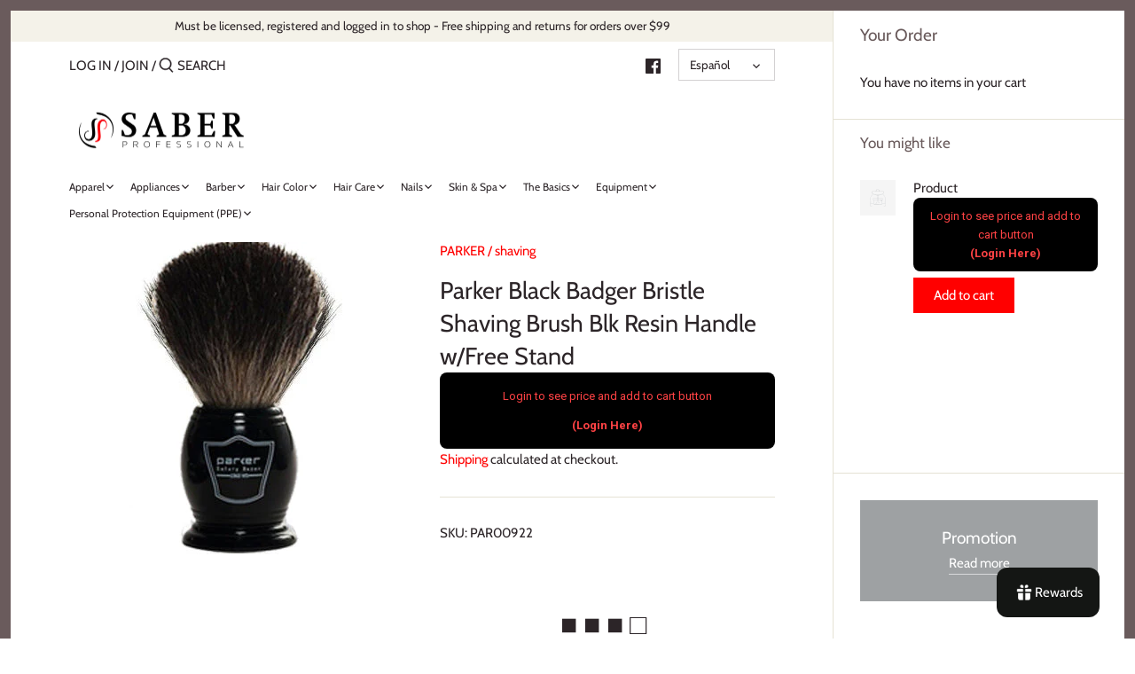

--- FILE ---
content_type: text/javascript; charset=utf-8
request_url: https://saberprof.com/es/products/parker-black-badger-bristle-shaving-brush-black-resin-handle-w-free-stand.js?currency=USD&country=US
body_size: 255
content:
{"id":5418100785314,"title":"Parker Black Badger Bristle Shaving Brush Blk Resin Handle w\/Free Stand","handle":"parker-black-badger-bristle-shaving-brush-black-resin-handle-w-free-stand","description":"\u003cp\u003eParker Black Badger Bristle Shaving Brush Blk Resin Handle w\/Free Stand\u003c\/p\u003e","published_at":"2020-07-06T19:14:03-05:00","created_at":"2020-07-06T16:55:48-05:00","vendor":"PARKER","type":"shaving","tags":["all","original","razors"],"price":2499,"price_min":2499,"price_max":2499,"available":false,"price_varies":false,"compare_at_price":null,"compare_at_price_min":0,"compare_at_price_max":0,"compare_at_price_varies":false,"variants":[{"id":34998503702690,"title":"Default Title","option1":"Default Title","option2":null,"option3":null,"sku":"PAR00922","requires_shipping":true,"taxable":true,"featured_image":null,"available":false,"name":"Parker Black Badger Bristle Shaving Brush Blk Resin Handle w\/Free Stand","public_title":null,"options":["Default Title"],"price":2499,"weight":0,"compare_at_price":null,"inventory_management":"shopify","barcode":"400000009223","requires_selling_plan":false,"selling_plan_allocations":[]}],"images":["\/\/cdn.shopify.com\/s\/files\/1\/0427\/9189\/5202\/products\/Parker_Black_Badger_Bristle_Shaving_Brush_Blk_Resin_Handle_w_Free_Stand_6.jpg?v=1737496729"],"featured_image":"\/\/cdn.shopify.com\/s\/files\/1\/0427\/9189\/5202\/products\/Parker_Black_Badger_Bristle_Shaving_Brush_Blk_Resin_Handle_w_Free_Stand_6.jpg?v=1737496729","options":[{"name":"Title","position":1,"values":["Default Title"]}],"url":"\/es\/products\/parker-black-badger-bristle-shaving-brush-black-resin-handle-w-free-stand","media":[{"alt":"Parker Black Badger Bristle Shaving Brush Blk Resin Handle w\/Free Stand","id":25955272163490,"position":1,"preview_image":{"aspect_ratio":1.0,"height":355,"width":355,"src":"https:\/\/cdn.shopify.com\/s\/files\/1\/0427\/9189\/5202\/products\/Parker_Black_Badger_Bristle_Shaving_Brush_Blk_Resin_Handle_w_Free_Stand_6.jpg?v=1737496729"},"aspect_ratio":1.0,"height":355,"media_type":"image","src":"https:\/\/cdn.shopify.com\/s\/files\/1\/0427\/9189\/5202\/products\/Parker_Black_Badger_Bristle_Shaving_Brush_Blk_Resin_Handle_w_Free_Stand_6.jpg?v=1737496729","width":355}],"requires_selling_plan":false,"selling_plan_groups":[]}

--- FILE ---
content_type: text/javascript; charset=utf-8
request_url: https://saberprof.com/es/products/parker-black-badger-bristle-shaving-brush-black-resin-handle-w-free-stand.js?currency=USD&country=US
body_size: -255
content:
{"id":5418100785314,"title":"Parker Black Badger Bristle Shaving Brush Blk Resin Handle w\/Free Stand","handle":"parker-black-badger-bristle-shaving-brush-black-resin-handle-w-free-stand","description":"\u003cp\u003eParker Black Badger Bristle Shaving Brush Blk Resin Handle w\/Free Stand\u003c\/p\u003e","published_at":"2020-07-06T19:14:03-05:00","created_at":"2020-07-06T16:55:48-05:00","vendor":"PARKER","type":"shaving","tags":["all","original","razors"],"price":2499,"price_min":2499,"price_max":2499,"available":false,"price_varies":false,"compare_at_price":null,"compare_at_price_min":0,"compare_at_price_max":0,"compare_at_price_varies":false,"variants":[{"id":34998503702690,"title":"Default Title","option1":"Default Title","option2":null,"option3":null,"sku":"PAR00922","requires_shipping":true,"taxable":true,"featured_image":null,"available":false,"name":"Parker Black Badger Bristle Shaving Brush Blk Resin Handle w\/Free Stand","public_title":null,"options":["Default Title"],"price":2499,"weight":0,"compare_at_price":null,"inventory_management":"shopify","barcode":"400000009223","requires_selling_plan":false,"selling_plan_allocations":[]}],"images":["\/\/cdn.shopify.com\/s\/files\/1\/0427\/9189\/5202\/products\/Parker_Black_Badger_Bristle_Shaving_Brush_Blk_Resin_Handle_w_Free_Stand_6.jpg?v=1737496729"],"featured_image":"\/\/cdn.shopify.com\/s\/files\/1\/0427\/9189\/5202\/products\/Parker_Black_Badger_Bristle_Shaving_Brush_Blk_Resin_Handle_w_Free_Stand_6.jpg?v=1737496729","options":[{"name":"Title","position":1,"values":["Default Title"]}],"url":"\/es\/products\/parker-black-badger-bristle-shaving-brush-black-resin-handle-w-free-stand","media":[{"alt":"Parker Black Badger Bristle Shaving Brush Blk Resin Handle w\/Free Stand","id":25955272163490,"position":1,"preview_image":{"aspect_ratio":1.0,"height":355,"width":355,"src":"https:\/\/cdn.shopify.com\/s\/files\/1\/0427\/9189\/5202\/products\/Parker_Black_Badger_Bristle_Shaving_Brush_Blk_Resin_Handle_w_Free_Stand_6.jpg?v=1737496729"},"aspect_ratio":1.0,"height":355,"media_type":"image","src":"https:\/\/cdn.shopify.com\/s\/files\/1\/0427\/9189\/5202\/products\/Parker_Black_Badger_Bristle_Shaving_Brush_Blk_Resin_Handle_w_Free_Stand_6.jpg?v=1737496729","width":355}],"requires_selling_plan":false,"selling_plan_groups":[]}